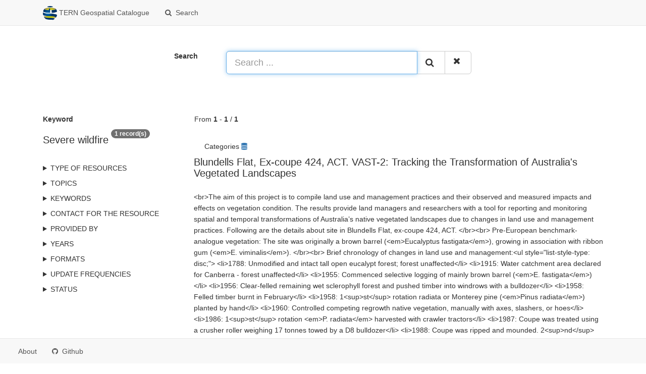

--- FILE ---
content_type: text/html;charset=utf-8
request_url: https://geonetwork.tern.org.au/geonetwork/srv/search?keyword=Severe%20wildfire
body_size: 4163
content:
<html ng-app="gn_search_default" lang="" id="ng-app">
  <head>
    <title>TERN Geospatial Catalogue - TERN</title>
    <base href="https://geonetwork.tern.org.au:/geonetwork/srv/eng/catalog.search" />
    <meta charset="utf-8" />
    <meta name="viewport" content="initial-scale=1.0" />
    <meta name="apple-mobile-web-app-capable" content="yes" />
    <meta name="description" content="" />
    <meta name="keywords" content="" />
    <meta property="og:title" content="TERN Geospatial Catalogue - TERN" />
    <meta property="og:description" content="" />
    <meta property="og:site_name" content="" />
    <meta property="og:image" content="https://geonetwork.tern.org.au:/geonetwork/images/logos/favicon.png" />
    <meta name="twitter:card" content="summary" />
    <meta name="twitter:image" content="https://geonetwork.tern.org.au:/geonetwork/images/logos/favicon.png" />
    <meta name="twitter:title" content="TERN Geospatial Catalogue - TERN" />
    <meta name="twitter:description" content="" />
    <meta name="twitter:site" content="" />
    <link rel="icon" sizes="16x16 32x32 48x48" type="image/png" href="https://geonetwork.tern.org.au:/geonetwork/images/logos/favicon.png" />
    <link href="https://geonetwork.tern.org.au:/geonetwork/srv/eng/rss.search?sortBy=changeDate" rel="alternate" type="application/rss+xml" title="TERN Geospatial Catalogue - TERN" />
    <link href="https://geonetwork.tern.org.au:/geonetwork/srv/eng/portal.opensearch" rel="search" type="application/opensearchdescription+xml" title="TERN Geospatial Catalogue - TERN" />
    <link href="https://geonetwork.tern.org.au:/geonetwork/static/gn_search_default.css?v=e5c0b99a13613243ce8c469e478594af08039440&amp;" rel="stylesheet" media="screen" />
    <link href="https://geonetwork.tern.org.au:/geonetwork/static/gn_metadata_pdf.css?v=e5c0b99a13613243ce8c469e478594af08039440&amp;" rel="stylesheet" media="print" />
  </head>
  <body class="gn-nojs ">
    <div class="gn-full">
      <div class="navbar navbar-default gn-top-bar" role="navigation">
        <div class="container">
          <div class="navbar-header">
            <button type="button" class="navbar-toggle collapsed" data-toggle="collapse" data-target="#navbar" title="" aria-expanded="false" aria-controls="navbar">
              <span class="sr-only" />
              <span class="icon-bar" />
              <span class="icon-bar" />
              <span class="icon-bar" />
            </button>
          </div>
          <div id="navbar" class="navbar-collapse collapse">
            <ul class="nav navbar-nav" id="topbar-left">
              <li>
                <a href="https://geonetwork.tern.org.au:/geonetwork/srv/">
                  <img class="gn-logo" alt="" src="https://geonetwork.tern.org.au:/geonetwork/srv/../images/logos/daf929f6-04fe-461c-acab-2be1f7001589.png" />
                  TERN Geospatial Catalogue
                </a>
              </li>
              <li>
                <a title="Search" href="../../srv/eng/catalog.search#/search" onclick="location.href=('../../srv/eng/catalog.search#/search');return false;">
                  <i class="fa fa-fw fa-search hidden-sm"> </i>
                  <span>Search</span>
                </a>
              </li>
              <li id="map-menu" class="hidden-nojs">
                <a title="Map" href="../../srv/eng/catalog.search#/map">
                  <i class="fa fa-fw fa-globe hidden-sm"> </i>
                  <span>Map</span>
                </a>
              </li>
            </ul>
          </div>
        </div>
      </div>
      <form action="https://geonetwork.tern.org.au:/geonetwork/srv/search" class="form-horizontal" role="form">
        <div class="row gn-top-search" style="margin:20px">
          <div class="col-md-offset-3 col-md-1 relative">
            <b>Search</b>
          </div>
          <div class="col-md-5 relative">
            <div class="gn-form-any input-group input-group-lg">
              <input type="text" name="any" id="gn-any-field" aria-label="Search ..." placeholder="Search ..." value="" class="form-control" autofocus="" />
              <div class="input-group-btn">
                <button type="submit" class="btn btn-default" title="Search">
                  <i class="fa fa-search"> </i>
                </button>
                <a href="https://geonetwork.tern.org.au:/geonetwork/srv/search" class="btn btn-default" title="Reset">
                  <i class="fa fa-times"> </i>
                </a>
              </div>
            </div>
            <input type="hidden" name="fast" value="index" />
          </div>
        </div>
      </form>
      <div class="container" role="main">
        <div class="row" id="daf929f6-04fe-461c-acab-2be1f7001589">
          <div class="col-md-3 gn-facet">
            <div>
              <div class="clearfix">
                <div class="gn-margin-bottom">
                  <strong>Keyword</strong>
                </div>
                <div class="pull-left">
                  <h2>Severe wildfire</h2>
                </div>
                <span class="badge">1 record(s)</span>
              </div>
               
            </div>
            <details>
              <summary>Type of resources</summary>
              <ul>
                <li>
                  <label>
                    <a href="https://geonetwork.tern.org.au:/geonetwork/srv/search?type=dataset">
                      <span class="gn-facet-label">Dataset</span>
                      <span class="gn-facet-count">(1)</span>
                    </a>
                  </label>
                </li>
              </ul>
            </details>
            <details>
              <summary>Topics</summary>
              <ul>
                <li>
                  <label>
                    <a href="https://geonetwork.tern.org.au:/geonetwork/srv/search?topicCat=environment">
                      <span class="gn-facet-label">Environment</span>
                      <span class="gn-facet-count">(1)</span>
                    </a>
                  </label>
                </li>
              </ul>
            </details>
            <details>
              <summary>Keywords</summary>
              <ul>
                <li>
                  <label>
                    <a href="https://geonetwork.tern.org.au:/geonetwork/srv/search?keyword=Water catchment area">
                      <span class="gn-facet-label">Water catchment area</span>
                      <span class="gn-facet-count">(1)</span>
                    </a>
                  </label>
                </li>
                <li>
                  <label>
                    <a href="https://geonetwork.tern.org.au:/geonetwork/srv/search?keyword=Brown Barrel (E. fastigata)">
                      <span class="gn-facet-label">Brown Barrel (E. fastigata)</span>
                      <span class="gn-facet-count">(1)</span>
                    </a>
                  </label>
                </li>
                <li>
                  <label>
                    <a href="https://geonetwork.tern.org.au:/geonetwork/srv/search?keyword=Wildlings">
                      <span class="gn-facet-label">Wildlings</span>
                      <span class="gn-facet-count">(1)</span>
                    </a>
                  </label>
                </li>
                <li>
                  <label>
                    <a href="https://geonetwork.tern.org.au:/geonetwork/srv/search?keyword=Rehabilitation">
                      <span class="gn-facet-label">Rehabilitation</span>
                      <span class="gn-facet-count">(1)</span>
                    </a>
                  </label>
                </li>
                <li>
                  <label>
                    <a href="https://geonetwork.tern.org.au:/geonetwork/srv/search?keyword=Planting">
                      <span class="gn-facet-label">Planting</span>
                      <span class="gn-facet-count">(1)</span>
                    </a>
                  </label>
                </li>
                <li>
                  <label>
                    <a href="https://geonetwork.tern.org.au:/geonetwork/srv/search?keyword=Harvesting">
                      <span class="gn-facet-label">Harvesting</span>
                      <span class="gn-facet-count">(1)</span>
                    </a>
                  </label>
                </li>
                <li>
                  <label>
                    <a href="https://geonetwork.tern.org.au:/geonetwork/srv/search?keyword=Ripping">
                      <span class="gn-facet-label">Ripping</span>
                      <span class="gn-facet-count">(1)</span>
                    </a>
                  </label>
                </li>
                <li>
                  <label>
                    <a href="https://geonetwork.tern.org.au:/geonetwork/srv/search?keyword=Selective logging">
                      <span class="gn-facet-label">Selective logging</span>
                      <span class="gn-facet-count">(1)</span>
                    </a>
                  </label>
                </li>
                <li>
                  <label>
                    <a href="https://geonetwork.tern.org.au:/geonetwork/srv/search?keyword=1st rotation Pinus radiata">
                      <span class="gn-facet-label">1st rotation Pinus radiata</span>
                      <span class="gn-facet-count">(1)</span>
                    </a>
                  </label>
                </li>
                <li>
                  <label>
                    <a href="https://geonetwork.tern.org.au:/geonetwork/srv/search?keyword=Control competing regrowth">
                      <span class="gn-facet-label">Control competing regrowth</span>
                      <span class="gn-facet-count">(1)</span>
                    </a>
                  </label>
                </li>
                <li>
                  <label>
                    <a href="https://geonetwork.tern.org.au:/geonetwork/srv/search?keyword=2nd rotation P. radiata">
                      <span class="gn-facet-label">2nd rotation P. radiata</span>
                      <span class="gn-facet-count">(1)</span>
                    </a>
                  </label>
                </li>
                <li>
                  <label>
                    <a href="https://geonetwork.tern.org.au:/geonetwork/srv/search?keyword=NPK fertiliser">
                      <span class="gn-facet-label">NPK fertiliser</span>
                      <span class="gn-facet-count">(1)</span>
                    </a>
                  </label>
                </li>
                <li>
                  <label>
                    <a href="https://geonetwork.tern.org.au:/geonetwork/srv/search?keyword=Sterile rye corn grass">
                      <span class="gn-facet-label">Sterile rye corn grass</span>
                      <span class="gn-facet-count">(1)</span>
                    </a>
                  </label>
                </li>
                <li>
                  <label>
                    <a href="https://geonetwork.tern.org.au:/geonetwork/srv/search?keyword=Severe wildfire">
                      <span class="gn-facet-label">Severe wildfire</span>
                      <span class="gn-facet-count">(1)</span>
                    </a>
                  </label>
                </li>
                <li>
                  <label>
                    <a href="https://geonetwork.tern.org.au:/geonetwork/srv/search?keyword=green ground cover">
                      <span class="gn-facet-label">green ground cover</span>
                      <span class="gn-facet-count">(1)</span>
                    </a>
                  </label>
                </li>
              </ul>
            </details>
            <details>
              <summary>Contact for the resource</summary>
              <ul>
                <li>
                  <label>
                    <a href="https://geonetwork.tern.org.au:/geonetwork/srv/search?orgName=Terrestrial Ecosystem Research Network">
                      <span class="gn-facet-label">Terrestrial Ecosystem Research Network</span>
                      <span class="gn-facet-count">(1)</span>
                    </a>
                  </label>
                </li>
                <li>
                  <label>
                    <a href="https://geonetwork.tern.org.au:/geonetwork/srv/search?orgName=VAST Transformations">
                      <span class="gn-facet-label">VAST Transformations</span>
                      <span class="gn-facet-count">(1)</span>
                    </a>
                  </label>
                </li>
                <li>
                  <label>
                    <a href="https://geonetwork.tern.org.au:/geonetwork/srv/search?orgName=ACT Parks and Conservation Service">
                      <span class="gn-facet-label">ACT Parks and Conservation Service</span>
                      <span class="gn-facet-count">(1)</span>
                    </a>
                  </label>
                </li>
                <li>
                  <label>
                    <a href="https://geonetwork.tern.org.au:/geonetwork/srv/search?orgName=Australian Capital Territory Government">
                      <span class="gn-facet-label">Australian Capital Territory Government</span>
                      <span class="gn-facet-count">(1)</span>
                    </a>
                  </label>
                </li>
                <li>
                  <label>
                    <a href="https://geonetwork.tern.org.au:/geonetwork/srv/search?orgName=Futures by Design">
                      <span class="gn-facet-label">Futures by Design</span>
                      <span class="gn-facet-count">(1)</span>
                    </a>
                  </label>
                </li>
              </ul>
            </details>
            <details>
              <summary>Provided by</summary>
              <ul>
                <li>
                  <label>
                    <a href="https://geonetwork.tern.org.au:/geonetwork/srv/search?_source=daf929f6-04fe-461c-acab-2be1f7001589">
                      <span class="gn-facet-label">TERN Geospatial Catalogue</span>
                      <span class="gn-facet-count">(1)</span>
                    </a>
                  </label>
                </li>
              </ul>
            </details>
            <details>
              <summary>Years</summary>
              <ul>
                <li>
                  <label>
                    <a href="https://geonetwork.tern.org.au:/geonetwork/srv/search?createDateYear=1915">
                      <span class="gn-facet-label">1915</span>
                      <span class="gn-facet-count">(1)</span>
                    </a>
                  </label>
                </li>
              </ul>
            </details>
            <details>
              <summary>Formats</summary>
              <ul>
                <li>
                  <label>
                    <a href="https://geonetwork.tern.org.au:/geonetwork/srv/search?format=NetCDF">
                      <span class="gn-facet-label">NetCDF</span>
                      <span class="gn-facet-count">(1)</span>
                    </a>
                  </label>
                </li>
              </ul>
            </details>
            <details>
              <summary>Update frequencies</summary>
              <ul>
                <li>
                  <label>
                    <a href="https://geonetwork.tern.org.au:/geonetwork/srv/search?cl_maintenanceAndUpdateFrequency=notPlanned">
                      <span class="gn-facet-label">Not planned</span>
                      <span class="gn-facet-count">(1)</span>
                    </a>
                  </label>
                </li>
              </ul>
            </details>
            <details>
              <summary>status</summary>
              <ul>
                <li>
                  <label>
                    <a href="https://geonetwork.tern.org.au:/geonetwork/srv/search?status=notobsolete">
                      <span class="gn-facet-label">Not obsolete</span>
                      <span class="gn-facet-count">(1)</span>
                    </a>
                  </label>
                </li>
                <li>
                  <label>
                    <a href="https://geonetwork.tern.org.au:/geonetwork/srv/search?status=completed">
                      <span class="gn-facet-label">Completed</span>
                      <span class="gn-facet-count">(1)</span>
                    </a>
                  </label>
                </li>
              </ul>
            </details>
          </div>
          <div class="col-md-9">
            <div class="row gn-pages">
              <div class="col-xs-12">
                From
                <b>1</b>
                -
                <b>1</b>
                /
                <b>1</b>
              </div>
            </div>
            <ul class="list-group gn-resultview gn-resultview-sumup">
              <li class="list-group-item gn-grid" id="a44d24da-3819-4e3a-b4f3-7ab90b6c4d11">
                <div class="row">
                  <div class="gn-md-category">
                    <span>Categories</span>
                    <a title="datasets" href="https://geonetwork.tern.org.au:/geonetwork/srv/search?_cat=maps">
                      <i class="fa">
                        <span class="fa gn-icon-datasets"> </span>
                      </i>
                    </a>
                    <a title="ACEAS" href="https://geonetwork.tern.org.au:/geonetwork/srv/search?_cat=maps">
                      <i class="fa">
                        <span class="fa gn-icon-ACEAS"> </span>
                      </i>
                    </a>
                  </div>
                </div>
                <div class="gn-md-title">
                  <h1>
                    <a href="https://geonetwork.tern.org.au:/geonetwork/srv/api/records/a44d24da-3819-4e3a-b4f3-7ab90b6c4d11">Blundells Flat, Ex-coupe 424, ACT. VAST-2: Tracking the Transformation of Australia's Vegetated Landscapes</a>
                  </h1>
                </div>
                <div class="clearfix">
                  <p>&lt;br&gt;The aim of this project is to compile land use and management practices and their observed and measured impacts and effects on vegetation condition. The results provide land managers and researchers with a tool for reporting and monitoring spatial and temporal transformations of Australia’s native vegetated landscapes due to changes in land use and management practices. Following are the details about site in Blundells Flat, ex-coupe 424, ACT. 
&lt;/br&gt;&lt;br&gt;
Pre-European benchmark-analogue vegetation: The site was originally a brown barrel (&lt;em&gt;Eucalyptus fastigata&lt;/em&gt;), growing in association with ribbon gum (&lt;em&gt;E. viminalis&lt;/em&gt;). 
&lt;/br&gt;&lt;br&gt;
Brief chronology of changes in land use and management:&lt;ul style="list-style-type: disc;"&gt;
&lt;li&gt;1788: Unmodified and intact tall open eucalypt forest; forest unaffected&lt;/li&gt;
&lt;li&gt;1915: Water catchment area declared for Canberra - forest unaffected&lt;/li&gt;
&lt;li&gt;1955: Commenced selective logging of mainly brown barrel (&lt;em&gt;E. fastigata&lt;/em&gt;)&lt;/li&gt;
&lt;li&gt;1956: Clear-felled remaining wet sclerophyll forest and pushed timber into windrows with a bulldozer&lt;/li&gt;
&lt;li&gt;1958: Felled timber burnt in February&lt;/li&gt;
&lt;li&gt;1958: 1&lt;sup&gt;st&lt;/sup&gt; rotation radiata or Monterey pine (&lt;em&gt;Pinus radiata&lt;/em&gt;) planted by hand&lt;/li&gt;
&lt;li&gt;1960: Controlled competing regrowth native vegetation, manually with axes, slashers, or hoes&lt;/li&gt;
&lt;li&gt;1986: 1&lt;sup&gt;st&lt;/sup&gt; rotation &lt;em&gt;P. radiata&lt;/em&gt; harvested with crawler tractors&lt;/li&gt;
&lt;li&gt;1987: Coupe was treated using a crusher roller weighing 17 tonnes towed by a D8 bulldozer&lt;/li&gt;
&lt;li&gt;1988: Coupe was ripped and mounded. 2&lt;sup&gt;nd&lt;/sup&gt; rotation &lt;em&gt;P. radiata&lt;/em&gt; seedlings planted by hand with a mattock. Fertilized every seedling by hand&lt;/li&gt;
&lt;li&gt;1990: Controlled competing regrowth native vegetation using brush hooks e.g. eucalypts, acacia and 1&lt;sup&gt;st&lt;/sup&gt; rotation pine seedlings&lt;/li&gt;
&lt;li&gt;2002: 14 year old 2&lt;sup&gt;nd&lt;/sup&gt; rotation was thinned and pruned to around 450 stems / ha. Thinnings were left on the ground to decay&lt;/li&gt;
&lt;li&gt;2003: Area burnt by severe wildfire killed all pines. Sterile rye grass was sown across the coupe using light aircraft to stabilise erodible soils. Killed pines and native regrowth pushed over and windrowed with a bulldozer&lt;/li&gt;
&lt;li&gt;2004: Windrowed timber was burnt. Site declared minimal use - rehabilitation&lt;/li&gt;
&lt;li&gt;2005: Contractors were engaged to manually remove pine wildlings&lt;/li&gt;
&lt;li&gt;2005-2012: Site left to rehabilitate.&lt;/li&gt;&lt;/ul&gt;&lt;/br&gt;</p>
                </div>
              </li>
            </ul>
          </div>
        </div>
      </div>
      <div class="navbar navbar-default gn-bottom-bar" role="navigation">
        <ul class="nav navbar-nav">
          <li class="gn-footer-text" />
          <li>
            <a href="http://geonetwork-opensource.org/">
              <i class="fa fa-fw"> </i>
              <span>About</span>
            </a>
          </li>
          <li class="hidden-sm">
            <a href="https://github.com/geonetwork/core-geonetwork">
              <i class="fa fa-github"> </i>
              <span>Github</span>
            </a>
          </li>
          <li>
            <a href="https://geonetwork.tern.org.au:/geonetwork/doc/api" title="Learn how to use the catalog REST API."> </a>
          </li>
        </ul>
      </div>
    </div>
  </body>
</html>